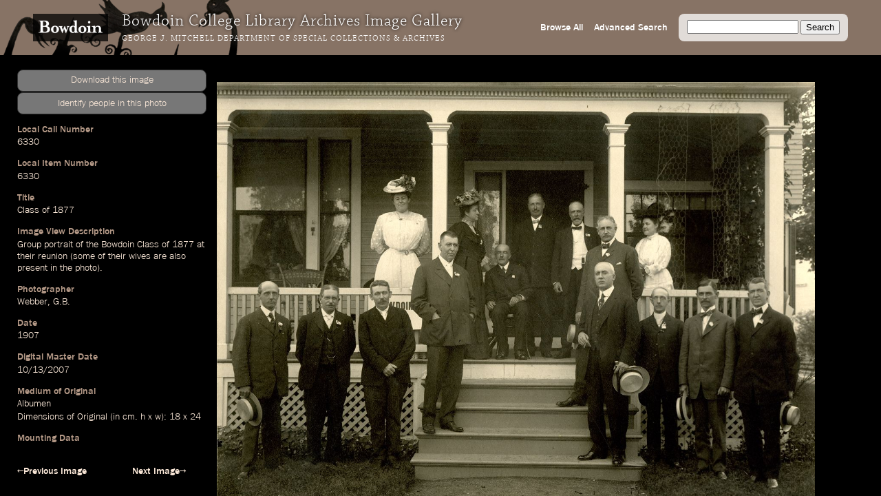

--- FILE ---
content_type: text/html; charset=utf-8
request_url: https://images.bowdoin.edu/omeka/items/show/5156
body_size: 4434
content:
<!DOCTYPE html>
<html lang="en-US">
<head>
	<meta http-equiv="X-UA-Compatible" content="IE=edge" /> 
    <meta charset="utf-8">
    <meta name="viewport" content="width=device-width, initial-scale=1">
            <title>Class of 1877 &middot; Bowdoin College Library Special Collections &amp; Archives</title>

    <link rel="alternate" type="application/rss+xml" title="Omeka RSS Feed" href="/omeka/items/browse?output=rss2" /><link rel="alternate" type="application/atom+xml" title="Omeka Atom Feed" href="/omeka/items/browse?output=atom" />
    <!-- Plugin Stuff -->
    
    <!-- Stylesheets -->
    <link href="/omeka/themes/libarch/css/fonts.css?v=2.8" media="all" rel="stylesheet" type="text/css" >
<link href="/omeka/themes/libarch/css/normalize.css?v=2.8" media="all" rel="stylesheet" type="text/css" >
<link href="/omeka/themes/libarch/css/style.css?v=2.8" media="all" rel="stylesheet" type="text/css" >
<link href="/omeka/themes/libarch/css/library-arch.css?v=2.8" media="all" rel="stylesheet" type="text/css" >    <!-- JavaScripts  --> 
    <script type="text/javascript" src="//ajax.googleapis.com/ajax/libs/jquery/1.12.4/jquery.min.js"></script>
<script type="text/javascript">
    //<!--
    window.jQuery || document.write("<script type=\"text\/javascript\" src=\"\/omeka\/application\/views\/scripts\/javascripts\/vendor\/jquery.js?v=2.8\" charset=\"utf-8\"><\/script>")    //-->
</script>
<script type="text/javascript" src="//ajax.googleapis.com/ajax/libs/jqueryui/1.11.2/jquery-ui.min.js"></script>
<script type="text/javascript">
    //<!--
    window.jQuery.ui || document.write("<script type=\"text\/javascript\" src=\"\/omeka\/application\/views\/scripts\/javascripts\/vendor\/jquery-ui.js?v=2.8\" charset=\"utf-8\"><\/script>")    //-->
</script>
<script type="text/javascript">
    //<!--
    jQuery.noConflict();    //-->
</script>
<script type="text/javascript" src="/omeka/themes/libarch/javascripts/vendor/modernizr.js?v=2.8"></script>
<!--[if (gte IE 6)&(lte IE 8)]><script type="text/javascript" src="/omeka/application/views/scripts/javascripts/vendor/selectivizr.js?v=2.8"></script><![endif]-->
<script type="text/javascript" src="/omeka/application/views/scripts/javascripts/vendor/respond.js?v=2.8"></script>
<script type="text/javascript" src="/omeka/themes/libarch/javascripts/globals.js?v=2.8"></script><link rel="stylesheet" href="https://ajax.googleapis.com/ajax/libs/jqueryui/1.12.1/themes/smoothness/jquery-ui.css">
<script src="https://ajax.googleapis.com/ajax/libs/jqueryui/1.12.1/jquery-ui.min.js"></script>

</head>
<body id="item" class="show">
<!-- Global site tag (gtag.js) - Google Analytics -->
<script async src="https://www.googletagmanager.com/gtag/js?id=G-SEJJM6PYSP"></script>
<script>
  window.dataLayer = window.dataLayer || [];
  function gtag(){dataLayer.push(arguments);}
  gtag('js', new Date());

  gtag('config', 'G-SEJJM6PYSP');
</script>
<div id="wrap">
<nav id="primary-nav"><div id="bg-overlay"></div><div id="left-nav"><a href="https://www.bowdoin.edu"><img src="https://images.bowdoin.edu/omeka/themes/libarch/images/wordmark.png" /></a><h1>Bowdoin College Library Archives Image Gallery</h1><h2><a href="https://library.bowdoin.edu/arch">George J. Mitchell Department of Special Collections & Archives</a></h2></div>
<div id="right-nav">
	<form id="search-form" name="search-form" action="/omeka/items/browse" method="GET">
		<input type="text" name="search" id="query" value="">
		<input type="hidden" name="collection" value="1" />
		<input type="submit" value="Search">
	</form>
	<a href="/omeka/items/search?collection=1">Advanced Search</a><a href="/omeka/items/browse?collection=1&amp;sort_field=added&amp;sort_dir=a">Browse All</a>	<!--<a href="/omeka/items">Browse All</a>-->
</div>

</nav>
            <div id="content">
                 <!-- 'bodyclass' => 'items show' -->
<div id="primary">
	<!-- Local Call Number: 6330 | Local Item Number: 6330 -->
	<!-- Class of 1877 | Image View Description: Group portrait of the Bowdoin Class of 1877 at their reunion (some of their wives are also present in the photo). -->
	<!-- Photographer: Webber, G.B. -->
	<!--  -->
	<!-- 1907 | Digital Master Date: 2007-10-13T12:00:00+00:00 | Minaret Export Date: 2005-12-31T12:00:00+00:00 -->
	<!-- Condition of Original: 3 -->
	<!-- Medium of Original: Albumen | Dimensions of Original (in cm. h x w): 18 x 24 | Mounting Data: Mounted on a card | Digital Master Format: TIF | 600 | Scan -->
	<!-- Location of Original: Box J8 -->
	<!--  -->
	<!--  -->
	<!-- Bowdoin College holds copyright for materials created by the College or for which rights have been transferred to the College. For more information contact the George J. Mitchell Department of Special Collections & Archives, Bowdoin College Library: sca@bowdoin.libanswers.com. -->
<script src="/lib/openseadragon/openseadragon.min.js"></script>
<script>

var viewer;
jQuery(document).ready(function($) {

$('#secondary img').hide();
var iw = 5610;
var ih = 4415;
var dfz = 1;
var sh = $("#secondary").width();
var rat = sh/iw;

if((ih/iw) > 1) {

$("#viewer").width( $("#secondary").width()*.6);
$("#viewer").height( ih*rat*.6);

} else {

$("#viewer").width( $("#secondary").width()*.9);
$("#viewer").height( ih*rat);
}

viewer = new OpenSeadragon.Viewer({
						id:                 "viewer",
					    prefixUrl:          "/lib/openseadragon/images/",
					    preserveViewport:   true,
					    visibilityRatio:    0.5,
					    showNavigator:true,
						navigatorPosition:   "BOTTOM_LEFT",
						defaultZoomLevel:   dfz,
						minZoomLevel:	.5,
sequenceMode: true,
tileSources:   [{
					        "@context": "http://iiif.io/api/image/2/context.json",
					        "@id": "http://images.bowdoin.edu/canto/iiif/3/88613ca5366e539240e38d2abbe754f1.jp2",
						"width": 5610,
					        "height": 4415,
					        "profile": [ "http://iiif.io/api/image/2/level2.json" ],
					        "protocol": "http://iiif.io/api/image"
					      }]

					});


var dmd = $("div.ss-digital-master-date")[0];
var dmdp = $($(dmd).find("p"))[0];
var cvDate = $(dmdp).text();

if(cvDate.indexOf("T") > 0) {
    var trdDate = cvDate.split("T")[0];
    trdDate = trdDate
    var tdate = new Date(trdDate);

    $(dmdp).text( tdate.toLocaleDateString("en-US"));
}


$('#downloader').click(function() {
/*
--
-88613ca5366e539240e38d2abbe754f1.jp2-

*/
	var date = new Date();
        date.setTime(date.getTime() +  120000);
        expires = "; expires=" + date.toGMTString();
var fn = '6330-600 --- 8';
var qal = 'https://bowdoincollege.qualtrics.com/SE/?SID=SV_5vZYxXkkLT5RB6l&id=88613ca5366e539240e38d2abbe754f1&lid=6330-600';
document.cookie = 'gm_req=88613ca5366e539240e38d2abbe754f1'+expires+'; path=/';
			window.location.href = qal;
		});


$("#spa").click( function() {
    var ww = $(window).width();
    var wh = $(window).height();
    var cn = $($(".ss-local-item-number")[0]).find("p").html();
    var page = "https://bowdoincollege.qualtrics.com/jfe/form/SV_eXoOamEJRLz9VVr?lin="+cn;
    var $dialog = $('<div></div>')
      .html("<p style='font-size:11px;'>If form does not load below, try clicking <a target='_id' href='"+page+"'>this link</a> to go directly to the Qualtrics form.</p><iframe style='border: 0px;'  src='" + page + "' width='100%' height='100%'></iframe>")
      .dialog({
	autoOpen: false,
	    modal: true,
	    height: wh*.65,
	    width: ww*.54,
	    title: "Identify people in this photo"
	    });
    $dialog.dialog('open');

  } );

});
</script>
<style>
div#secondary {overflow:auto;}
div.ss-originalfilename {display:none;}

#downloader {cursor:pointer;}
#downloader:hover {text-decoration:underline;color:#fff;}
</style>
<div class="element ss-download">
<p id='downloader' class='coolbut'>Download this image</p>
<p id="spa" class="coolbut">Identify people in this photo</p>
</div>
<div class="element ss-filename"><h3>Filename</h3><p>6330-600</p></div><div class="element ss-originalfilename"><h3>OriginalFilename</h3><p>88613ca5366e539240e38d2abbe754f1.jp2</p></div><div class="element ss-local-call-number"><h3>Local Call Number</h3><p>6330</p></div><div class="element ss-local-item-number"><h3>Local Item Number</h3><p>6330</p></div><div class="element ss-title"><h3>Title</h3><p><a onmouseover="fillSearch('Class')" href="/omeka/items/browse?search=&advanced%5B0%5D%5Belement_id%5D=50&advanced%5B0%5D%5Btype%5D=contains&advanced%5B0%5D%5Bterms%5D=Class&submit_search=Search" title="Search">Class</a> of <a onmouseover="fillSearch('1877')" href="/omeka/items/browse?search=&advanced%5B0%5D%5Belement_id%5D=50&advanced%5B0%5D%5Btype%5D=contains&advanced%5B0%5D%5Bterms%5D=1877&submit_search=Search" title="Search">1877</a></p></div><div class="element ss-image-view-description"><h3>Image View Description</h3><p><a onmouseover="fillSearch('Group')" href="/omeka/items/browse?search=&advanced%5B0%5D%5Belement_id%5D=50&advanced%5B0%5D%5Btype%5D=contains&advanced%5B0%5D%5Bterms%5D=Group&submit_search=Search" title="Search">Group</a> <a onmouseover="fillSearch('portrait')" href="/omeka/items/browse?search=&advanced%5B0%5D%5Belement_id%5D=50&advanced%5B0%5D%5Btype%5D=contains&advanced%5B0%5D%5Bterms%5D=portrait&submit_search=Search" title="Search">portrait</a> of the <a onmouseover="fillSearch('Bowdoin Class')" href="/omeka/items/browse?search=&advanced%5B0%5D%5Belement_id%5D=50&advanced%5B0%5D%5Btype%5D=contains&advanced%5B0%5D%5Bterms%5D=Bowdoin Class&submit_search=Search" title="Search">Bowdoin Class</a> of <a onmouseover="fillSearch('1877')" href="/omeka/items/browse?search=&advanced%5B0%5D%5Belement_id%5D=50&advanced%5B0%5D%5Btype%5D=contains&advanced%5B0%5D%5Bterms%5D=1877&submit_search=Search" title="Search">1877</a> at <a onmouseover="fillSearch('their')" href="/omeka/items/browse?search=&advanced%5B0%5D%5Belement_id%5D=50&advanced%5B0%5D%5Btype%5D=contains&advanced%5B0%5D%5Bterms%5D=their&submit_search=Search" title="Search">their</a> <a onmouseover="fillSearch('reunion')" href="/omeka/items/browse?search=&advanced%5B0%5D%5Belement_id%5D=50&advanced%5B0%5D%5Btype%5D=contains&advanced%5B0%5D%5Bterms%5D=reunion&submit_search=Search" title="Search">reunion</a> (<a onmouseover="fillSearch('some')" href="/omeka/items/browse?search=&advanced%5B0%5D%5Belement_id%5D=50&advanced%5B0%5D%5Btype%5D=contains&advanced%5B0%5D%5Bterms%5D=some&submit_search=Search" title="Search">some</a> of <a onmouseover="fillSearch('their')" href="/omeka/items/browse?search=&advanced%5B0%5D%5Belement_id%5D=50&advanced%5B0%5D%5Btype%5D=contains&advanced%5B0%5D%5Bterms%5D=their&submit_search=Search" title="Search">their</a> <a onmouseover="fillSearch('wives')" href="/omeka/items/browse?search=&advanced%5B0%5D%5Belement_id%5D=50&advanced%5B0%5D%5Btype%5D=contains&advanced%5B0%5D%5Bterms%5D=wives&submit_search=Search" title="Search">wives</a> <a onmouseover="fillSearch('are')" href="/omeka/items/browse?search=&advanced%5B0%5D%5Belement_id%5D=50&advanced%5B0%5D%5Btype%5D=contains&advanced%5B0%5D%5Bterms%5D=are&submit_search=Search" title="Search">are</a> <a onmouseover="fillSearch('also')" href="/omeka/items/browse?search=&advanced%5B0%5D%5Belement_id%5D=50&advanced%5B0%5D%5Btype%5D=contains&advanced%5B0%5D%5Bterms%5D=also&submit_search=Search" title="Search">also</a> <a onmouseover="fillSearch('present')" href="/omeka/items/browse?search=&advanced%5B0%5D%5Belement_id%5D=50&advanced%5B0%5D%5Btype%5D=contains&advanced%5B0%5D%5Bterms%5D=present&submit_search=Search" title="Search">present</a> in the <a onmouseover="fillSearch('photo')" href="/omeka/items/browse?search=&advanced%5B0%5D%5Belement_id%5D=50&advanced%5B0%5D%5Btype%5D=contains&advanced%5B0%5D%5Bterms%5D=photo&submit_search=Search" title="Search">photo</a>).</p></div><div class="element ss-photographer"><h3>Photographer</h3><p><a onmouseover="fillSearch('Webber, G.B.')" href="/omeka/items/browse?search=&advanced%5B0%5D%5Belement_id%5D=39&advanced%5B0%5D%5Btype%5D=contains&advanced%5B0%5D%5Bterms%5D=Webber%2C+G.B.&submit_search=Search" title="Search">Webber, G.B.</a></p></div><div class="element ss-date"><h3>Date</h3><p><a onmouseover="fillSearch('1907')" href="/omeka/items/browse?search=&advanced%5B0%5D%5Belement_id%5D=40&advanced%5B0%5D%5Btype%5D=contains&advanced%5B0%5D%5Bterms%5D=1907&submit_search=Search" title="Search">1907</a></p></div><div class="element ss-digital-master-date"><h3>Digital Master Date</h3><p><a onmouseover="fillSearch('2007-10-13T12')" href="/omeka/items/browse?search=&advanced%5B0%5D%5Belement_id%5D=40&advanced%5B0%5D%5Btype%5D=contains&advanced%5B0%5D%5Bterms%5D=2007-10-13T12&submit_search=Search" title="Search">2007-10-13T12</a>:<a onmouseover="fillSearch('00')" href="/omeka/items/browse?search=&advanced%5B0%5D%5Belement_id%5D=40&advanced%5B0%5D%5Btype%5D=contains&advanced%5B0%5D%5Bterms%5D=00&submit_search=Search" title="Search">00</a>:00+00:<a onmouseover="fillSearch('00')" href="/omeka/items/browse?search=&advanced%5B0%5D%5Belement_id%5D=40&advanced%5B0%5D%5Btype%5D=contains&advanced%5B0%5D%5Bterms%5D=00&submit_search=Search" title="Search">00</a></p></div><div class="element ss-minaret-export-date"><h3>Minaret Export Date</h3><p><a onmouseover="fillSearch('2005-12-31T12')" href="/omeka/items/browse?search=&advanced%5B0%5D%5Belement_id%5D=40&advanced%5B0%5D%5Btype%5D=contains&advanced%5B0%5D%5Bterms%5D=2005-12-31T12&submit_search=Search" title="Search">2005-12-31T12</a>:<a onmouseover="fillSearch('00')" href="/omeka/items/browse?search=&advanced%5B0%5D%5Belement_id%5D=40&advanced%5B0%5D%5Btype%5D=contains&advanced%5B0%5D%5Bterms%5D=00&submit_search=Search" title="Search">00</a>:00+00:<a onmouseover="fillSearch('00')" href="/omeka/items/browse?search=&advanced%5B0%5D%5Belement_id%5D=40&advanced%5B0%5D%5Btype%5D=contains&advanced%5B0%5D%5Bterms%5D=00&submit_search=Search" title="Search">00</a></p></div><div class="element ss-condition-of-original"><h3>Condition of Original</h3><p>3</p></div><div class="element ss-medium-of-original"><h3>Medium of Original</h3><p>Albumen</p><p>Dimensions of Original (in cm. h x w): 18 x 24</p></div><div class="element ss-mounting-data"><h3>Mounting Data</h3><p>Mounted on a card</p></div><div class="element ss-digital-master-format"><h3>Digital Master Format</h3><p>TIF</p><p>600</p><p>Scan</p></div><div class="element ss-location-of-original"><h3>Location of Original</h3><p>Box J8</p></div><div class="element ss-rights"><h3>Rights</h3><p>Bowdoin College holds copyright for materials created by the College or for which rights have been transferred to the College. For more information contact the George J. Mitchell Department of Special Collections & Archives, Bowdoin College Library: sca@bowdoin.libanswers.com.</p></div><div class="element ss-citation"><h3>Citation</h3><p>&ldquo;<a onmouseover="fillSearch('Class')" href="/omeka/items/browse?search=&advanced%5B0%5D%5Belement_id%5D=50&advanced%5B0%5D%5Btype%5D=contains&advanced%5B0%5D%5Bterms%5D=Class&submit_search=Search" title="Search">Class</a> of <a onmouseover="fillSearch('1877')" href="/omeka/items/browse?search=&advanced%5B0%5D%5Belement_id%5D=50&advanced%5B0%5D%5Btype%5D=contains&advanced%5B0%5D%5Bterms%5D=1877&submit_search=Search" title="Search">1877</a>&rdquo;, Local Call Number 6330, Bowdoin College Archives, Brunswick, Maine</p></div></div><!-- end primary -->
<div id="page-nav">
    <ul class="item-pagination navigation">
        <li id="previous-item" class="previous"><a href="/omeka/items/show/5155">&larr;Previous Image</a></li>
        <li id="next-item" class="next"><a href="/omeka/items/show/5157">Next Image&rarr;</a></li>
    </ul>

</div>

<div id="secondary">

<img src="https://images.bowdoin.edu/omeka/files/fullsize/88613ca5366e539240e38d2abbe754f1.jpg" alt="6330-600.jp2" title="6330-600.jp2">

      


<div id="viewer"></div>


</div>

</div><!-- end content -->

<footer>

        <div id="custom-footer-text">
                                </div>

        <p>Powered by <a href="http://omeka.org">Omeka</a>.</p>
        
        
</footer>

</div><!--end wrap-->

<script type="text/javascript">

var fillSearch;

jQuery(document).ready(function () {

    // Omeka.showAdvancedForm();
    
    fillSearch = function(s) {    	
    	var q = jQuery('#query');    
	    if (!q.is(':focus')) {
		    q.val(s);
		}	    
    }; 
    
	jQuery('#submit-comment').click(function() {
		console.log(jQuery('#comment-text').val());
		jQuery.ajax({						
			url: '/comment.php',
			type: 'POST',
			dataType: 'json',
			contentType: 'application/json',
			data: JSON.stringify({file: jQuery('#comment-file').val(), comment: jQuery('#comment-text').val() }),
			success: function(o) {	
				console.log(o.comment);					
				window.setTimeout(
					function() {
						jQuery('#comment-wrapper').hide();
					},
					500
				);
					
			},
			error: function(o) {

			}			
		});
	});    
    
});

</script>

</body>

</html>
